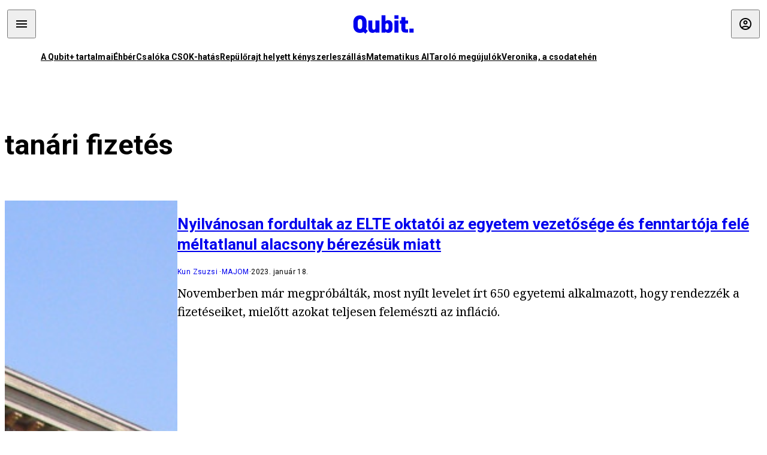

--- FILE ---
content_type: text/html; charset=utf-8
request_url: https://qubit.hu/tag/tanari-fizetes
body_size: 4997
content:
<!DOCTYPE html><html lang="hu"><head>
    <meta charset="utf-8">
    
    
    <meta name="viewport" content="width=device-width, initial-scale=1">

    <meta name="qubit/config/environment" content="%7B%22modulePrefix%22%3A%22qubit%22%2C%22environment%22%3A%22production%22%2C%22rootURL%22%3A%22%2F%22%2C%22locationType%22%3A%22history%22%2C%22EmberENV%22%3A%7B%22EXTEND_PROTOTYPES%22%3Afalse%2C%22FEATURES%22%3A%7B%7D%2C%22_APPLICATION_TEMPLATE_WRAPPER%22%3Afalse%2C%22_DEFAULT_ASYNC_OBSERVERS%22%3Atrue%2C%22_JQUERY_INTEGRATION%22%3Afalse%2C%22_NO_IMPLICIT_ROUTE_MODEL%22%3Atrue%2C%22_TEMPLATE_ONLY_GLIMMER_COMPONENTS%22%3Atrue%7D%2C%22APP%22%3A%7B%22name%22%3A%22qubit%22%2C%22version%22%3A%220.0.0%2B486d6298%22%7D%2C%22fastboot%22%3A%7B%22hostWhitelist%22%3A%5B%22qubit.hu%22%5D%7D%2C%22metricsAdapters%22%3A%5B%7B%22name%22%3A%22GoogleTagManager%22%2C%22environments%22%3A%5B%22production%22%5D%2C%22config%22%3A%7B%22id%22%3A%22GTM-TCFFBPJ%22%7D%7D%2C%7B%22name%22%3A%22Remp%22%2C%22environments%22%3A%5B%22production%22%5D%2C%22config%22%3A%7B%22scriptUrl%22%3A%22https%3A%2F%2Fcdn.pmd.444.hu%2Fassets%2Flib%2Fjs%2Fheartbeat.js%22%2C%22host%22%3A%22https%3A%2F%2Fheartbeat.pmd.444.hu%22%2C%22token%22%3A%2250e0c0c8-69c6-43ed-a56e-115950f3439a%22%7D%7D%5D%2C%22ENGINES%22%3A%5B%7B%22name%22%3A%22author--author%22%2C%22type%22%3A%22author%22%2C%22config%22%3A%7B%22buckets%22%3A%5B%22qubit%22%5D%7D%7D%2C%7B%22name%22%3A%22kereses--search%22%2C%22type%22%3A%22search%22%2C%22config%22%3A%7B%22buckets%22%3A%5B%22qubit%22%5D%7D%7D%2C%7B%22name%22%3A%22--reader%22%2C%22type%22%3A%22reader%22%2C%22config%22%3A%7B%22buckets%22%3A%5B%22qubit%22%5D%7D%7D%5D%7D">
<!-- EMBER_CLI_FASTBOOT_TITLE -->      <meta name="ember-head-start" content>
      
<!---->
<!---->
    <meta name="twitter:card" content="summary_large_image">

        <link rel="canonical" href="https://qubit.hu/tag/tanari-fizetes">
        <meta property="og:url" content="https://qubit.hu/tag/tanari-fizetes">
        <meta property="twitter:url" content="https://qubit.hu/tag/tanari-fizetes">

      <meta property="og:site_name" content="Qubit">

    <meta property="og:type" content="website">
    <meta property="og:locale" content="hu">

        <title>tanári fizetés</title>
        <meta name="title" content="tanári fizetés">
        <meta property="og:title" content="tanári fizetés">
        <meta name="twitter:title" content="tanári fizetés">

        <meta name="description" content="tanári fizetés">
        <meta property="og:description" content="tanári fizetés">
        <meta name="twitter:description" content="tanári fizetés">

        <meta property="og:image" content="https://assets.qubit.hu/assets/qubit/static/qubit-fb-9cab12b8868c72f3b434e555975f9ccc.png">
        <meta name="twitter:image" content="https://assets.qubit.hu/assets/qubit/static/qubit-fb-9cab12b8868c72f3b434e555975f9ccc.png">

<!---->
<!---->
<!---->
<!---->
<!---->
<!---->
      <link rel="icon" href="https://cdn.qubitr.cloud/assets/favicon.941c41679e944dc21ec5.svg" type="image/svg+xml">

      <link rel="apple-touch-icon" href="https://cdn.qubitr.cloud/assets/appicon-180.0604bcdfc6b1be9dd943.png">

      <link rel="manifest" href="/manifest.ea1be1bf620fefe3446f.webmanifest" crossorigin="use-credentials">
  
      <meta name="ember-head-end" content>

<meta name="author/config/environment" content="%7B%22modulePrefix%22%3A%22author%22%2C%22environment%22%3A%22production%22%7D">
<link rel="preconnect" href="https://www.googletagmanager.com">
<meta name="reader/config/environment" content="%7B%22modulePrefix%22%3A%22reader%22%2C%22environment%22%3A%22production%22%7D">
<meta name="search/config/environment" content="%7B%22modulePrefix%22%3A%22search%22%2C%22environment%22%3A%22production%22%7D">

    
    


    <meta name="qubit/config/asset-manifest" content="%GENERATED_ASSET_MANIFEST%">
  
<link href="https://cdn.qubitr.cloud/assets/chunk.854c7125009e649b0b9e.css" rel="stylesheet">
<link href="https://cdn.qubitr.cloud/assets/chunk.f65680bfc082e5d8b534.css" rel="stylesheet"></head>
  <body>
    <script type="x/boundary" id="fastboot-body-start"></script>













  <div class="pdvp3x1 mno1hz0 _6lpnrc0 _1td35270 j1lo7h0 yxqj9c0 b2lkpx0 _9n4fd60 _16fti8f0 _1ckyqtu0 _1meo7bg0 _46z0ba0 nif08r0 jc5csr1 _8b6bxc9 _1dy6oyqid _15v9r4j0">
    
  
      
  

  
  
  
  
  
  
  
  
  

  
      
    
  
  
  <div class="wsxqsd0 _1chu0ywg p4kpu33i p4kpu38y">
    
    
    
    <div id="ap-qubit-site-header-top" class="ehcymf0 "></div>
  

    
    
  <div></div>


    <header class="_17mn3jz4 _17mn3jz2 ta3a4cqu ta3a4cv4 _1chu0ywm _1chu0yw16 _1chu0ywg ta3a4cym ta3a4c1gp p4kpu31k p4kpu38y _1adv1h53 _1adv1h5h _8b6bx4h _1dy6oyqal">
<!---->
      <span class="_17mn3jz7 ta3a4cr8 ta3a4cvi _1dy6oyq17 _1chu0yw12">
        
        
    <a href="/" class="uwwrama uwwramg ta3a4c1fx _1chu0ywf" rel="noopener">
          
  <svg xmlns="http://www.w3.org/2000/svg" viewBox="0 0 115 44" style="height: inherit;">
    <use href="/assets/logo-qubit.svg#logo" fill="currentColor"></use>
  </svg>

        </a>
  
      
      </span>

      <div class="_1chu0ywh p4kpu30 p4kpu377 _1dy6oyqb5">
        
        <div class="_1chu0ywg p4kpu31k">
          
    <div id="ap-qubit-header-001" class="ehcymf0 "></div>
  
          
    <div id="ap-qubit-header-002" class="ehcymf0 "></div>
  
          
    <div id="ap-qubit-header-003" class="ehcymf0 "></div>
  
          
    <div id="ap-qubit-header-004" class="ehcymf0 "></div>
  
        </div>
<!---->      
<!---->      </div>
    </header>
  

<!---->  

    
  <div class="_1chu0ywg ta3a4cym ta3a4c1de _8b6bx8d">
  </div>


    
  
    
  <div class="_1chu0ywg p4kpu31k p4kpu33i 0px ta3a4cym p4kpu31k">
    
      
  <div class="_1chu0ywg p4kpu31y p4kpu33w 0px ol80paa _1qa2sie0 _1chu0yws _1chu0ywx ta3a4cio ta3a4cmy ta3a4crt ta3a4cw3 _1chu0ywg p4kpu34a p4kpu3d1">
    
          
    <a href="https://qubit.hu/qplusz" class="uwwrama _1qa2sie2 _1dy6oyq4x _1dy6oyq1l _1dy6oyq5v" rel="noopener">
            A Qubit+ tartalmai
          </a>
  
          
    <a href="https://qubit.hu/2026/01/22/ahol-mar-a-pedagogusber-is-alom-nyomorszinten-a-muvelodesi-muzeumi-konyvtari-dolgozok" class="uwwrama _1qa2sie2 _1dy6oyq4x _1dy6oyq1l _1dy6oyq5v" rel="noopener">
            Éhbér
          </a>
  
          
    <a href="https://qubit.hu/2026/01/22/a-csok-annyit-ert-el-hogy-az-egyebkent-is-tervezett-gyerekeket-elobb-vallaltak-a-parok" class="uwwrama _1qa2sie2 _1dy6oyq4x _1dy6oyq1l _1dy6oyq5v" rel="noopener">
            Csalóka CSOK-hatás
          </a>
  
          
    <a href="https://qubit.hu/2026/01/21/jaksity-gyorgy-2025-kenyszerleszallas-volt-nem-repulorajt" class="uwwrama _1qa2sie2 _1dy6oyq4x _1dy6oyq1l _1dy6oyq5v" rel="noopener">
            Repülőrajt helyett kényszerleszállás
          </a>
  
          
    <a href="https://qubit.hu/2026/01/23/tortenelmi-pillanat-kozepen-vagyunk-erdos-problemakat-oldottak-meg-a-chatgpt-vel" class="uwwrama _1qa2sie2 _1dy6oyq4x _1dy6oyq1l _1dy6oyq5v" rel="noopener">
            Matematikus AI
          </a>
  
          
    <a href="https://qubit.hu/2026/01/22/letarolta-az-eu-ban-a-fosszilis-energiat-a-nap-es-szelenergia" class="uwwrama _1qa2sie2 _1dy6oyq4x _1dy6oyq1l _1dy6oyq5v" rel="noopener">
            Taroló megújulók
          </a>
  
          
    <a href="https://qubit.hu/2026/01/20/ime-veronika-az-elso-bizonyitottan-eszkozhasznalatra-kepes-tehen" class="uwwrama _1qa2sie2 _1dy6oyq4x _1dy6oyq1l _1dy6oyq5v" rel="noopener">
            Veronika, a csodatehén
          </a>
  
      
  </div>

    
  </div>

  


    
  <div class="_1chu0ywg ta3a4cym ta3a4c1de _8b6bx8d">
  </div>


    <div class="ta3a4cjn ta3a4cnx p4kpu35g">
      
    
  <div class="_2tnqk35 _1chu0ywh p4kpu3e">
    
      
    <div id="ap-list-header" class="ehcymf0  _1chu0yw9 _2tnqk3h"></div>
  

      <heading class="_1chu0yw9 _2tnqk3f">
        <h1 class="ta3a4civ ta3a4cjo ta3a4cnj ta3a4cny _1dy6oyq4k _1dy6oyqf _1dy6oyq9">
          
        tanári fizetés
      
        </h1>
      </heading>

      <div class="_1chu0yw9 _2tnqk3f">
        
        <div class="ta3a4cym _1chu0ywg p4kpu33i p4kpu3gc p4kpu3hq slotFullColumn">
          
    
<!----><!---->
              
      
    
  <article class="_1chu0ywg p4kpu3df">
        <a href="/2023/01/18/nyilvanosan-fordultak-az-elte-oktatoi-az-egyetem-vezetosege-es-fenntartoja-fele-meltatlanul-alacsony-berezesuk-miatt" title="Nyilvánosan fordultak az ELTE oktatói az egyetem vezetősége és fenntartója felé méltatlanul alacsony bérezésük miatt">
          
    <img loading="lazy" src="https://assets.4cdn.hu/kraken/7G8lVNLv3JpZjQY4s.jpeg" srcset="https://assets.4cdn.hu/kraken/7G8lVNLv3JpZjQY4s-xxs.jpeg 96w, https://assets.4cdn.hu/kraken/7G8lVNLv3JpZjQY4s-xs.jpeg 360w, https://assets.4cdn.hu/kraken/7G8lVNLv3JpZjQY4s-sm.jpeg 640w, https://assets.4cdn.hu/kraken/7G8lVNLv3JpZjQY4s-md.jpeg 768w, https://assets.4cdn.hu/kraken/7G8lVNLv3JpZjQY4s-lg.jpeg 1366w, https://assets.4cdn.hu/kraken/7G8lVNLv3JpZjQY4s-xl.jpeg 1920w, https://assets.4cdn.hu/kraken/7G8lVNLv3JpZjQY4s-xxl.jpeg 2560w" sizes="auto" class="wwed4q2 _1chu0ywo ta3a4c1ct _8pam4d1 ta3a4c1i2 ta3a4c1d7" width="2816" height="2112" style="--wwed4q1:3/2;--wwed4q0:2816px 2112px" alt="Nyilvánosan fordultak az ELTE oktatói az egyetem vezetősége és fenntartója felé méltatlanul alacsony bérezésük miatt">
  
        </a>

    <div class="ta3a4cym">
      <h1 class="_1dy6oyqm">
          <a href="/2023/01/18/nyilvanosan-fordultak-az-elte-oktatoi-az-egyetem-vezetosege-es-fenntartoja-fele-meltatlanul-alacsony-berezesuk-miatt" title="Nyilvánosan fordultak az ELTE oktatói az egyetem vezetősége és fenntartója felé méltatlanul alacsony bérezésük miatt">
<!---->            Nyilvánosan fordultak az ELTE oktatói az egyetem vezetősége és fenntartója felé méltatlanul alacsony bérezésük miatt
          </a>
      </h1>

          
  <div class="ktf4w40 _1chu0ywg p4kpu34h ta3a4c16">
    <span>
        <a href="/author/kunzs" class="_1dy6oyq4x _1dy6oyq5b _1dy6oyq5o">Kun Zsuzsi</a><!---->    </span>
    <span class="_1chu0ywk _1dy6oyq4k">
        <a href="/category/majom" class="_1dy6oyq4x _1dy6oyq5b _1dy6oyq5o">majom</a>
    </span>
    <span class="ktf4w43">
      2023. január 18.
    </span>
  </div>


      <p class="ta3a4c1k _1dy6oyq3q">
          Novemberben már megpróbálták, most nyílt levelet írt 650 egyetemi alkalmazott, hogy rendezzék a fizetéseiket, mielőtt azokat teljesen felemészti az infláció.
      </p>
    </div>
  </article>




<!---->          
  
        </div>
      
      </div>
    
  </div>

  
    </div>

      
  <div class="_1chu0ywg ta3a4cym ta3a4c1de _8b6bx8d">
  </div>


      
  <footer class="_1chu0ywg p4kpu33i p4kpu3gx p4kpu31k _1dy6oyq1s">
    <div class="_1chu0ywg p4kpu31k p4kpu33w 0px ol80paa p4kpu37z ta3a4cj9 ta3a4cw3 ta3a4cnj ta3a4crt p4kpu34h">
      
    <a href="/impresszum" class="uwwrama ta3a4cih ta3a4cmr uwwrama _1dy6oyq4x" rel="noopener">
        Impresszum
      </a>
  

      <span class="_5r2qd63 ta3a4cz ta3a4c59 ta3a4c9x ta3a4ce7"></span>

      
    <a href="/szerzoi-jogok" class="uwwrama ta3a4cih ta3a4cmr uwwrama _1dy6oyq4x" rel="noopener">
        Szerzői jogok
      </a>
  

      <span class="_5r2qd63 ta3a4cz ta3a4c59 ta3a4c9x ta3a4ce7"></span>

      
    <a href="/adatvedelmi-nyilatkozat" class="uwwrama ta3a4cih ta3a4cmr uwwrama _1dy6oyq4x" rel="noopener">
        Adatvédelmi nyilatkozat
      </a>
  

      <span class="_5r2qd63 ta3a4cz ta3a4c59 ta3a4c9x ta3a4ce7"></span>

      <a class="ta3a4cih ta3a4cmr uwwrama _1dy6oyq4x">
        Sütibeállítások
      </a>

      <span class="_5r2qd63 ta3a4cz ta3a4c59 ta3a4c9x ta3a4ce7"></span>

      
    <a href="/mediaajanlat" class="uwwrama ta3a4cih ta3a4cmr uwwrama _1dy6oyq4x" rel="noopener">
        Médiaajánlat
      </a>
  

      <span class="_5r2qd63 ta3a4cz ta3a4c59 ta3a4c9x ta3a4ce7"></span>

      <a href="https://4cdn.hu/kraken/raw/upload/80zzaFFxL3rs.pdf" class="ta3a4cih ta3a4cmr uwwrama _1dy6oyq4x">
        Hirdetői ÁSZF
      </a>

      <span class="_5r2qd63 ta3a4cz ta3a4c59 ta3a4c9x ta3a4ce7"></span>

      
    <a href="/tamogatasi-feltetelek" class="uwwrama ta3a4cih ta3a4cmr uwwrama _1dy6oyq4x" rel="noopener">
        Támogatói ÁSZF
      </a>
  

      <span class="_5r2qd63 ta3a4cz ta3a4c59 ta3a4c9x ta3a4ce7"></span>

      <a href="https://qubit.hu/feed" class="ta3a4cih ta3a4cmr uwwrama _1dy6oyq4x">
        RSS
      </a>

      <span class="_5r2qd63 ta3a4cz ta3a4c59 ta3a4c9x ta3a4ce7"></span>

      
    <a href="/cikkiras" class="uwwrama ta3a4cih ta3a4cmr uwwrama _1dy6oyq4x" rel="noopener">
        Szerzőinknek
      </a>
  

      <span class="_5r2qd63 ta3a4cz ta3a4c59 ta3a4c9x ta3a4ce7"></span>

      <a href="mailto:szerk@qubit.hu" class="ta3a4cih ta3a4cmr uwwrama _1dy6oyq4x">
        Írj nekünk
      </a>
    </div>

    <div class="ta3a4c1f5">
      
  <svg xmlns="http://www.w3.org/2000/svg" viewBox="0 0 115 44" style="height: inherit;">
    <use href="/assets/logo-qubit.svg#logo" fill="currentColor"></use>
  </svg>

    </div>

    <div class="_1chu0ywg p4kpu31k p4kpu33w 0px ol80paa p4kpu37z ta3a4cj9 ta3a4cw3 ta3a4cnj ta3a4crt p4kpu34h">
      ©
      2026
      Magyar Jeti Zrt.
    </div>
  </footer>

  
  </div>



  




      
<!---->  
    

  </div>



<!---->  <script type="fastboot/shoebox" id="shoebox-apollo-cache">{"cache":{"Tag:ec926ba4-7ab8-4464-a481-d8f821c15904":{"__typename":"Tag","id":"ec926ba4-7ab8-4464-a481-d8f821c15904","slug":"tanari-fizetes","name":"tanári fizetés","description":"","url":"https://qubit.hu/tag/tanari-fizetes"},"ROOT_QUERY":{"__typename":"Query","tag({\"fromBucket\":{\"column\":\"SLUG\",\"operator\":\"IN\",\"value\":[\"qubit\"]},\"slug\":\"tanari-fizetes\"})":{"__ref":"Tag:ec926ba4-7ab8-4464-a481-d8f821c15904"},"recommendation({\"fromBucket\":{\"column\":\"SLUG\",\"value\":\"qubit\"},\"take\":50})":[{"__typename":"Recommendation","title":"A Qubit+ tartalmai","url":"https://qubit.hu/qplusz","order":0},{"__typename":"Recommendation","title":"Éhbér","url":"https://qubit.hu/2026/01/22/ahol-mar-a-pedagogusber-is-alom-nyomorszinten-a-muvelodesi-muzeumi-konyvtari-dolgozok","order":1},{"__typename":"Recommendation","title":"Csalóka CSOK-hatás","url":"https://qubit.hu/2026/01/22/a-csok-annyit-ert-el-hogy-az-egyebkent-is-tervezett-gyerekeket-elobb-vallaltak-a-parok","order":2},{"__typename":"Recommendation","title":"Repülőrajt helyett kényszerleszállás","url":"https://qubit.hu/2026/01/21/jaksity-gyorgy-2025-kenyszerleszallas-volt-nem-repulorajt","order":3},{"__typename":"Recommendation","title":"Matematikus AI","url":"https://qubit.hu/2026/01/23/tortenelmi-pillanat-kozepen-vagyunk-erdos-problemakat-oldottak-meg-a-chatgpt-vel","order":4},{"__typename":"Recommendation","title":"Taroló megújulók","url":"https://qubit.hu/2026/01/22/letarolta-az-eu-ban-a-fosszilis-energiat-a-nap-es-szelenergia","order":5},{"__typename":"Recommendation","title":"Veronika, a csodatehén","url":"https://qubit.hu/2026/01/20/ime-veronika-az-elso-bizonyitottan-eszkozhasznalatra-kepes-tehen","order":6}],"contents:{\"fromBucket\":{\"column\":\"SLUG\",\"operator\":\"IN\",\"value\":[\"qubit\"]},\"hasCategory\":null,\"hasTag\":{\"column\":\"SLUG\",\"value\":[\"tanari-fizetes\"]},\"hasPartner\":null,\"byFormat\":null,\"byAuthor\":null,\"byDate\":null,\"orderBy\":{\"column\":\"PUBLISHED_AT\",\"order\":\"DESC\"}}":{"__typename":"ContentConnection","edges":[{"__typename":"ContentEdge","node":{"__ref":"Article:b52d6cd4-b455-56bc-a563-ff383aff1d0d"},"cursor":"WyIyMDIzLTAxLTE4IDE0OjQ0OjA1Il0="}],"pageInfo":{"__typename":"CursorPaginationInfo","hasPreviousPage":false,"hasNextPage":false,"startCursor":"WyIyMDIzLTAxLTE4IDE0OjQ0OjA1Il0=","endCursor":"WyIyMDIzLTAxLTE4IDE0OjQ0OjA1Il0=","count":1}}},"Bucket:94d7b8c8-1040-5a82-a86c-aaf977c902e4":{"__typename":"Bucket","id":"94d7b8c8-1040-5a82-a86c-aaf977c902e4","slug":"qubit","name":"Qubit"},"MediaItem:5db52cd9-8ec1-52b4-a616-fb8ff5381745":{"__typename":"Image","id":"5db52cd9-8ec1-52b4-a616-fb8ff5381745","caption":"","author":"Wikimedia Commons","url":"https://assets.4cdn.hu/kraken/7G8lVNLv3JpZjQY4s.jpeg","creditType":"Fotó","sourceLink":null,"bucket":{"__ref":"Bucket:94d7b8c8-1040-5a82-a86c-aaf977c902e4"},"width":2816,"height":2112,"variations":[{"__typename":"ImageVariation","url":"https://assets.4cdn.hu/kraken/7G8lVNLv3JpZjQY4s-xxs.jpeg","size":"xxs","width":96,"height":72},{"__typename":"ImageVariation","url":"https://assets.4cdn.hu/kraken/7G8lVNLv3JpZjQY4s-xs.jpeg","size":"xs","width":360,"height":270},{"__typename":"ImageVariation","url":"https://assets.4cdn.hu/kraken/7G8lVNLv3JpZjQY4s-sm.jpeg","size":"sm","width":640,"height":480},{"__typename":"ImageVariation","url":"https://assets.4cdn.hu/kraken/7G8lVNLv3JpZjQY4s-md.jpeg","size":"md","width":768,"height":576},{"__typename":"ImageVariation","url":"https://assets.4cdn.hu/kraken/7G8lVNLv3JpZjQY4s-lg.jpeg","size":"lg","width":1366,"height":1025},{"__typename":"ImageVariation","url":"https://assets.4cdn.hu/kraken/7G8lVNLv3JpZjQY4s-xl.jpeg","size":"xl","width":1920,"height":1440},{"__typename":"ImageVariation","url":"https://assets.4cdn.hu/kraken/7G8lVNLv3JpZjQY4s-xxl.jpeg","size":"xxl","width":2560,"height":1920}]},"Author:f08c24c8-26c7-44f7-8665-f702e79693aa":{"__typename":"Author","id":"f08c24c8-26c7-44f7-8665-f702e79693aa","name":"Kun Zsuzsi","avatar":"https://assets.4cdn.hu/kraken/8EC8ePYiJcM4bHbVs.jpeg?width=96\u0026height=96\u0026fit=crop","slug":"kunzs"},"Category:20586b20-69a4-4d8f-8853-8fc8ca31d6c7":{"__typename":"Category","id":"20586b20-69a4-4d8f-8853-8fc8ca31d6c7","slug":"majom","name":"majom","description":"","url":"https://qubit.hu/category/majom"},"Format:7a6036e1-c587-11f0-9297-525400d76232":{"__typename":"Format","id":"7a6036e1-c587-11f0-9297-525400d76232","slug":"cikk","name":"Cikk","description":null,"url":"https://444.hu/format/cikk","mateType":"DEFAULT"},"Article:b52d6cd4-b455-56bc-a563-ff383aff1d0d":{"__typename":"Article","id":"b52d6cd4-b455-56bc-a563-ff383aff1d0d","title":"Nyilvánosan fordultak az ELTE oktatói az egyetem vezetősége és fenntartója felé méltatlanul alacsony bérezésük miatt","slug":"nyilvanosan-fordultak-az-elte-oktatoi-az-egyetem-vezetosege-es-fenntartoja-fele-meltatlanul-alacsony-berezesuk-miatt","featuredImage":{"__ref":"MediaItem:5db52cd9-8ec1-52b4-a616-fb8ff5381745"},"excerpt":"Novemberben már megpróbálták, most nyílt levelet írt 650 egyetemi alkalmazott, hogy rendezzék a fizetéseiket, mielőtt azokat teljesen felemészti az infláció.","publishedAt":"2023-01-18T14:44:05+01:00","createdAt":"2023-01-18T14:44:07+01:00","authors":[{"__ref":"Author:f08c24c8-26c7-44f7-8665-f702e79693aa"}],"categories":[{"__ref":"Category:20586b20-69a4-4d8f-8853-8fc8ca31d6c7"}],"collections":[],"bucket":{"__ref":"Bucket:94d7b8c8-1040-5a82-a86c-aaf977c902e4"},"options":[{"__typename":"Option","key":"template","value":""},{"__typename":"Option","key":"feed_image","value":true},{"__typename":"Option","key":"color_scheme","value":""},{"__typename":"Option","key":"feed_large","value":""},{"__typename":"Option","key":"feed_excerpt","value":true},{"__typename":"Option","key":"is_anonym","value":false},{"__typename":"Option","key":"background_shadow","value":false},{"__typename":"Option","key":"title_inner","value":false},{"__typename":"Option","key":"jumbotron","value":""},{"__typename":"Option","key":"external_url","value":""},{"__typename":"Option","key":"title_alignment","value":""},{"__typename":"Option","key":"comments_enabled","value":false}],"format":{"__ref":"Format:7a6036e1-c587-11f0-9297-525400d76232"},"partners":[],"url":"https://qubit.hu/2023/01/18/nyilvanosan-fordultak-az-elte-oktatoi-az-egyetem-vezetosege-es-fenntartoja-fele-meltatlanul-alacsony-berezesuk-miatt"}}}</script><script type="fastboot/shoebox" id="shoebox-abgroup">null</script><script type="x/boundary" id="fastboot-body-end"></script>

    
<script src="https://cdn.qubitr.cloud/assets/vendor.c2ae33e18009c7224278453412a96b14.js"></script>


<script src="https://cdn.qubitr.cloud/assets/chunk.854c7125009e649b0b9e.js"></script>
<script src="https://cdn.qubitr.cloud/assets/chunk.f65680bfc082e5d8b534.js"></script>
</body></html>